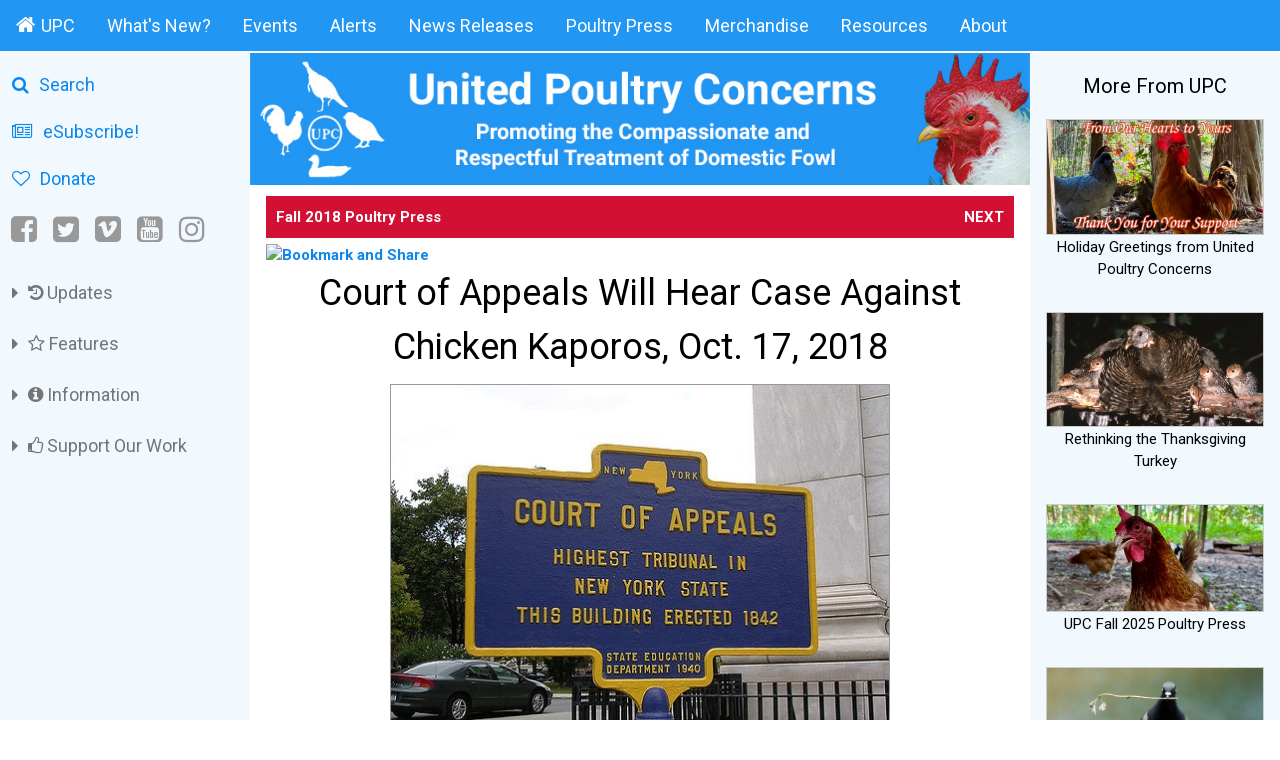

--- FILE ---
content_type: text/html
request_url: https://upc-online.org/pp/fall2018/court_of_appeals_will_hear_case_against_chicken_kaporos.html
body_size: 5747
content:
<!DOCTYPE html>
<html lang="en">
<head>
  <title>Court of Appeals Will Hear Case Against Chicken Kaporos, Oct. 17, 2018 - UPC Fall 2018 Poultry Press</title>
  <meta http-equiv="Content-Type" content="text/html; charset=UTF-8">
  <meta name="viewport" content="width=device-width, initial-scale=1">
  
  <link rel="stylesheet" href="https://fonts.googleapis.com/css?family=Roboto">
  <link rel="stylesheet" href="https://cdnjs.cloudflare.com/ajax/libs/font-awesome/4.7.0/css/font-awesome.min.css">
  <link rel="stylesheet" href="/w3common/w3_v2_89.css"> 
  <link rel="stylesheet" href="/w3common/upcstyle.css">
  <link rel="stylesheet" href="/w3common/upcpp.css">
  <style>
  .page-header-content{display:none}
  </style>
</head>

<body class="w3-content upc-max-width" onLoad="onLoad()">
<!-- header -->
<div id="header"></div>
  
  <!-- side nav menu -->
  <nav class="w3-sidenav w3-collapse w3-theme-l5 upc-sidenav w3-collapse" id="upcsidenav">
  </nav>
  
  <!-- overlay effect when opening sidenav on small screens -->
  <div class="w3-overlay w3-hide-large" onclick="w3_close()" style="cursor:pointer" title="close side menu" id="upcoverlay"></div>
  
  <!-- Main content: shift it to the right by 250 pixels when the sidenav is visible -->
  <div class="upc-main" style="margin-left:250px">
  	<div class="w3-row main-content">
      <div id="content-panel" class="content-panel">
        <div id="pageheader"></div>
      
        <div class="w3-container article-content">
          <div class="pp-article-header-footer">
            <div class="w3-left"><a href="./" class="hf white">Fall 2018 Poultry Press</a></div>
            <div class="w3-right"><a href="/pp/fall2018/drug_wars_consumer_reports_vs_usda.html" class="hf">NEXT</a></div>
          </div>
          <div class="w3-left" style="width:100%">
            <a class="addthis_button" href="http://www.addthis.com/bookmark.php?v=250&amp;pubid=ra-4f7f255d5b40adb1">
              <img src="http://s7.addthis.com/static/btn/v2/lg-share-en.gif" width="125" height="16" alt="Bookmark and Share" style="border:0">
            </a>
          </div>
        
          <!-- BEGIN ARTICLE CONTENTS -->
          <h1 class="w3-text-black w3-center">Court of Appeals Will Hear Case Against Chicken Kaporos, Oct. 17, 2018</h1>
                    
                    
          <div class="w3-center">
            <img src="/pp/fall2018/court_of_appeals.jpg" alt="Court of Appeals" style="border:solid 1px #999;max-width:500px;width:100%;height:auto;">
          </div>
                              
          <p>
              On Wednesday, October 17th, at 2pm, the Alliance to End Chickens as Kaporos
              and twenty New York City residents, all named plaintiffs in the lawsuit
              &#8220;The Alliance to End Chickens as Kaporos, et al. v. New York City
              Police Department, et al.,&#8221; will have their case heard in the Court
              of Appeals, when attorney Nora Constance Marino, Esq., is scheduled to
              orally argue the case in New York State&#8217;s highest court.
          </p>
          <p>
              The case was first brought in 2015, when the Alliance and the city
              residents had had enough of the bloodshed of 50,000+ chickens, taking place
              annually in residential neighborhoods in Brooklyn, in the name of a
              religious ritual. This ritual causes unimaginable animal suffering as well
              as creating major health risks in violation of many laws. In fact, Marino
              set forth fifteen laws that are violated during the ritual, retained an
              expert toxicologist, and has argued that the NYPD and other city agencies
              not only look the other way, but actually aid and abet in this law-breaking
              activity. Marino asked the lower court to compel the city agencies to
              enforce the laws.
          </p>
          <p>
              The lower court dismissed the case, and Marino appealed. The case was then
              heard in the Appellate Division, First Department, where there was a split
              decision among the five justices &#8211; 3 to 2. Having these two
              &#8220;dissenting&#8221; votes meant that the case proceeded to the next
              level, to New York State&#8217;s highest court. The Court of Appeals hears
              fewer than 300 cases per year, out of the millions that are filed annually
              in the state. Just getting there is historic in and of itself.
          </p>
          <p>
              It&#8217;s been a long, hard battle, but we are in the final stretch. City
              agencies should enforce the laws that all citizens must obey. As Marino
              states in her papers, &#8220;Freedom of religion is freedom of belief, not
              freedom to act.&#8221; The health codes, sanitation regulations, and animal
              cruelty statutes must be obeyed and enforced. Nobody is above the law.
          </p>

          <div class="w3-padding-8"></div>


                    
                    

          <div class="pp-article-header-footer">
            <div class="w3-left"><a href="./" class="hf white">Fall 2018 Poultry Press</a></div>
            <div class="w3-right"><a href="/pp/fall2018/drug_wars_consumer_reports_vs_usda.html" class="hf">NEXT</a></div>
          </div>
        </div>
        
        <div id="pagefooter"></div>
      </div> <!-- content-panel END-->
      
      <div id="upcsidebar" class="w3-theme-l5 sidebar-panel"></div> <!-- sidebar panel -->
    </div>
    
    <div id="footer"></div> <!-- footer -->
  </div>
  <script src="/w3common/upcscript.js"></script>
</body>
</html>



--- FILE ---
content_type: text/html
request_url: https://upc-online.org/w3common/upcpageheader.html
body_size: 993
content:
<html>
<body>
    <!-- header section for the page content -->
	<div class="w3-display-container w3-center page-header">
      
      <!-- page header image -->
      <a href="/"><img src="/img/banner_page.jpg" class="page-header-img" alt="United Poultry Concerns"></a>
      <a href="/"><img src="/img/banner_mobile.jpg" class="page-header-img mobile" alt="United Poultry Concerns"></a>
      
      <!-- page header content: share, date,... -->
      <div class="page-header-content">
        <span id="pagedate" class="w3-left page-date"></span>
        
        <!-- AddThis Button BEGIN -->
        <!--
        <span class="w3-right">
          <a class="addthis_button" href="https://www.addthis.com/bookmark.php?v=250&amp;pubid=ra-4f7f255d5b40adb1">
              <img src="https://s7.addthis.com/static/btn/v2/lg-share-en.gif" alt="Bookmark and Share" style="border:0">
          </a>
        </span>
        <!-- AddThis Button END -->
      
      </div>
    </div>
</body>
</html>


--- FILE ---
content_type: text/html
request_url: https://upc-online.org/w3common/upcpagefooter.html
body_size: 520
content:
<html>
<body>
    <!-- img class="page-footer-img" src="/nr/nr-footer.jpg" alt="nr-footer (12K)" -->
    <!-- div class="page-footer-about">
      <span>
        United Poultry Concerns is a nonprofit organization that promotes
        the compassionate and respectful treatment of domestic fowl.
        Don't just switch from beef to chicken. Go Vegan.
        
        <a href="http://www.UPC-online.org" style="text-decoration:none"><b>www.UPC-online.org</b></a>
      </span>
    </div -->
  </div>
</body>
</html>


--- FILE ---
content_type: text/html
request_url: https://upc-online.org/w3common/upcheader.html
body_size: 2361
content:
<html>
<body>
  <div id="upcheader" class="w3-top upc-max-width" style="z-index:9">
    <ul class="w3-navbar w3-theme w3-top w3-left-align w3-large upc-max-width">
      <!-- Header for mobile screens -->
      <li class="w3-opennav w3-left upc-hide-large">
        <a class="w3-hover-white w3-large w3-theme-l1" href="javascript:void(0)" onClick="w3_open()"><i class="fa fa-bars"></i></a>
      </li>
      
      <!-- Google custom search for mobile and small screens -->
      <div id="upc_header_search" class="upc-hide-large upc-header-gs_search" tabindex="0">
		<gcse:searchbox-only linktarget="_self"></gcse:searchbox-only>
      </div>
      <li class="w3-opennav w3-right upc-hide-large gs_search_icon">
        <a class="w3-large w3-theme-l1" href="javascript:void(0)" onClick="upc_header_gcs_toggle()"><i class="fa fa-search"></i></a>
      </li>
      
      <!-- Mobile title -->
      <li class="w3-hide-large w3-hide-medium w3-center"><a class="w3-theme">United Poultry Concerns</a></li>
      
      <!-- Header for medium to large screens -->
      <li class="w3-hide-small"><a href="/" class="w3-hover-white"><i class="fa fa-home" style="font-size:21px;padding-right:5px;"></i>UPC</a></li>
      <li class="w3-hide-small"><a href="/whatsnew/" class="w3-hover-white" style="white-space:nowrap">What's New?</a></li>
      <li class="w3-hide-small"><a href="/events/" class="w3-hover-white">Events</a></li>
      <li class="w3-hide-small"><a href="/alerts/" class="w3-hover-white">Alerts</a></li>
      <li class="upc-hide-medium"><a href="/nr/" class="w3-hover-white" style="white-space:nowrap">News Releases</a></li>
      <li class="upc-hide-medium"><a href="/PoultryPress.html" class="w3-hover-white">Poultry Press</a></li>
      <li class="upc-hide-medium"><a href="/merchandise/" class="w3-hover-white">Merchandise</a></li>
      <li class="upc-hide-medium-large"><a href="/resources.html" class="w3-hover-white">Resources</a></li>
      <li class="w3-hide-small"><a href="/more_about_upc.html" class="w3-hover-white">About</a></li>
    </ul>
  </div>
  
  <!-- Google custom search above the sidenav (large screens only) -->
  <div id="upc_navbar_search" class="w3-theme-l5 upc-navbar-gs_search">
	<script>
	  upc_navbar_gcs_render();
    </script>
	<gcse:searchbox-only linktarget="_self"></gcse:searchbox-only>
  </div>
</body>
</html>



--- FILE ---
content_type: text/html
request_url: https://upc-online.org/w3common/upcmenu.html
body_size: 13296
content:
<html>
<body>
  <div id="upcmenu" style="padding-bottom:64px">
    <!-- Close collapseable sidenav -->
    <div class="upc-hide-large">
      <a href="javascript:void(0)" onClick="w3_close()" class="w3-right w3-xlarge w3-padding-large w3-hover-black" title="close menu">
        <i class="fa fa-remove w3-large w3-text-grey" aria-hidden="true"></i>
      </a>
    </div>
    
    <div class="w3-padding-8 w3-large w3-text-grey">
      <!-- eSubscribe and social -->
      <a class="menu-special menu-search" href="javascript:void(0)" onClick="upc_navbar_gcs_show()">
        <i class="fa fa-search" aria-hidden="true" style="padding-right: 10px"></i>Search</a>
      <a href="/email/" class="menu-special"><i class="fa fa-newspaper-o" aria-hidden="true" style="padding-right: 10px"></i>eSubscribe!</a>
      <a href="/donate/" class="menu-special"><i class="fa fa-heart-o" aria-hidden="true" style="padding-right: 10px"></i>Donate</a>
      	
      <div class="upc-social-navbar">
        <div class="w3-padding-small">
          <a href="https://www.facebook.com/UnitedPoultryConcerns" aria-label="Facebook" class="w3-hover-text-indigo w3-show-inline-block" style="padding-left:3px;"><i class="fa fa-facebook-square"  aria-hidden="true"></i></a>
          <a href="https://www.twitter.com/upcnews" aria-label="Twitter" class="w3-hover-text-light-blue w3-show-inline-block"><i class="fa fa-twitter-square" aria-hidden="true"></i></a>
          <a href="https://www.vimeo.com/upc" aria-label="Vimeo" class="w3-hover-text-black w3-show-inline-block"><i class="fa fa-vimeo-square" aria-hidden="true"></i></a>
          <a href="https://www.youtube.com/unitedpoultryconcerns" aria-label="YouTube" class="w3-hover-text-red w3-show-inline-block"><i class="fa fa-youtube-square" aria-hidden="true"></i></a>
          <a href="https://www.instagram.com/UnitedPoultryConcerns" aria-label="Instagram" class="w3-hover-text-deep-orange w3-show-inline-block" ><i class="fa fa-instagram"  aria-hidden="true"></i></a>
        </div>
      </div>

      <!-- Updates -->
      <div class="w3-accordion">
        <a onClick="subMenu_open(this,'updatesSubMenuL1')" href="javascript:void(0)">
          <i class="menu-open-close-icon fa fa-caret-right" aria-hidden="true"></i>
          <i class="fa fa-history" aria-hidden="true"></i>
          <span>Updates</span>
        </a>
  
        <div id="updatesSubMenuL1" class="w3-accordion-content w3-medium upc-submenul1">
          <a href="/whatsnew" class="w3-padding-small">What's New?</a>
          <a href="/events" class="w3-padding-small">Upcoming Events</a>
          <a href="/alerts" class="w3-padding-small">Action Alerts</a>
          <a href="/nr" class="w3-padding-small">News Releases</a>
        </div>
      </div>
    
      <!-- Features -->
      <div class="w3-accordion">
        <a onClick="subMenu_open(this,'featuresSubMenuL1')" href="javascript:void(0)">
          <i class="menu-open-close-icon fa fa-caret-right" aria-hidden="true"></i>
          <i class="fa fa-star-o" aria-hidden="true"></i>
          <span>Features</span>
        </a>
  
        <div id="featuresSubMenuL1" class="w3-accordion-content w3-medium" style="padding:0px 16px 0px 24px;">
          <a href="/pp/" class="w3-padding-small" style="margin-left:16px">Poultry Press</a>
           
           <!-- Merchandise -->
          <a href="/merchandise/" id="merchandiseSubMenu_el" onClick="subMenu_open(this,'merchandiseSubMenu')" class="w3-padding-small">
            <i class="menu-open-close-icon fa fa-caret-right" aria-hidden="true"></i>
            <span>Merchandise</span>
          </a>
          <div id="merchandiseSubMenu" class="w3-accordion-content w3-padding-small w3-medium upc-submenul2">
            <a href="govegan.html" class="w3-padding-small">Go Vegan Booklet</a>
            <a href="book.html" class="w3-padding-small">Books</A>
            <a href="humane_child.html" class="w3-padding-small">For Children</a>
            <a href="handout.html" class="w3-padding-small">Factsheets &amp; Brochures</A> 
            <a href="poster.html" class="w3-padding-small">Posters</A>
            <a href="video.html" class="w3-padding-small">Videos</A>
            <a href="clothing.html" class="w3-padding-small">T-Shirts</A>
            <a href="button.html" class="w3-padding-small">Stickers &amp; Buttons</A>
            <a href="postcard.html" class="w3-padding-small">Postcards</A>
            <a href="music.html" class="w3-padding-small">Music</a>
            <!-- a href="battery_cage_display.html" class="w3-padding-small">Battery Cage Displays</a -->
            <!--a href="http://www.zazzle.com/unitedpoultryconcern" class="w3-padding-small" target="new">UPC Store on Zazzle</a-->
          </div>
          
          <a href="/thinking" class="w3-padding-small" style="margin-left:16px">Thinking Like A Chicken</a>
          <a HREF="/stories" class="w3-padding-small" style="margin-left:16px">Stories &amp; Poems</a>
          <a href="/forums" class="w3-padding-small" style="margin-left:16px">UPC Forums</a>
          <a href="/bookreviews" class="w3-padding-small" style="margin-left:16px">Book Reviews</a>
          <a href="/books" class="w3-padding-small" style="margin-left:16px">Books In PDF Format</a>
          <a href="/activism" class="w3-padding-small" style="margin-left:16px">Effective Activism</a>
          <a href="/videos" class="w3-padding-small" style="margin-left:16px">Podcasts &amp; Videos</a>
          <a href="/links.html" class="w3-padding-small" style="margin-left:16px">Links</a>
        </div>
      </div>
      
      <!-- Information -->
      <div class="w3-accordion">
        <a onClick="subMenu_open(this,'informationSubMenuL1')" href="javascript:void(0)">
          <i class="menu-open-close-icon fa fa-caret-right" aria-hidden="true"></i>
          <i class="fa fa-info-circle" aria-hidden="true"></i>
          <span>Information</span>
        </a>
  
        <div id="informationSubMenuL1" class="w3-accordion-content w3-medium" style="padding:0px 16px 0px 24px;">

          <!-- Animal Sanctuaries -->
          <a href="/sanctuaries" class="w3-padding-small" style="margin-left:16px">Animal Sanctuaries</a>

          <!-- Chickens -->
          <a id="chickensSubMenu_el" onClick="subMenu_open(this,'chickensSubMenu')" href="javascript:void(0)" class="w3-padding-small">
            <i class="menu-open-close-icon fa fa-caret-right" aria-hidden="true"></i>
            <span>Chickens</span>
          </a>
          <div id="chickensSubMenu" class="w3-accordion-content w3-padding-small w3-medium upc-submenul2">
            <a href="/backyard" class="w3-padding-small">Backyard Chicken-Keeping</a>
            <a href="/battery_hens" class="w3-padding-small">&quot;Battery&quot; Hens</a>
            <a href="/broiler" class="w3-padding-small">&quot;Broiler&quot; Chickens</a>
            <a href="/chickens" class="w3-padding-small">Chicken Care</a>
            <a href="/kaparos" class="w3-padding-small">Kaparos</a>
            <a href="/respect" class="w3-padding-small">Intl. Respect for Chickens Day</a>
            <a href="/cockfighting" class="w3-padding-small">Cockfighting</a>
          </div>
          
          <!-- Turkeys -->
          <a href="/turkeys" class="w3-padding-small" style="margin-left:16px">Turkeys</a>
          
          <!-- Other Birds -->
          <a id="otherBirdsSubMenu_el" onClick="subMenu_open(this,'otherBirdsSubMenu')" href="javascript:void(0)" class="w3-padding-small">
            <i class="menu-open-close-icon fa fa-caret-right" aria-hidden="true"></i>
            <span>Other Birds</span>
          </a>
          <div id="otherBirdsSubMenu" class="w3-accordion-content w3-padding-small w3-medium upc-submenul2">
            <a href="/ducks" class="w3-padding-small">Ducks &amp; Geese</a>
            <a href="/quails" class="w3-padding-small">Quails</a>
            <a href="/ostriches" class="w3-padding-small">Emus &amp; Ostriches</a>
            <a href="/pigeons" class="w3-padding-small">Pigeons</a>
            <a href="/pheasants" class="w3-padding-small">Pheasants</a>
            <a href="/swans" class="w3-padding-small">Swans</a>
          </div>
          
          <!-- Diet -->
          <a id="dietSubMenu_el" onClick="subMenu_open(this,'dietSubMenu')" href="javascript:void(0)" class="w3-padding-small">
            <i class="menu-open-close-icon fa fa-caret-right" aria-hidden="true"></i>
            <span>Diet</span>
          </a>
          <div id="dietSubMenu" class="w3-accordion-content w3-padding-small w3-medium upc-submenul2">
            <a href="/diet" class="w3-padding-small">Ethics of Diet</a>
            <a href="/health" class="w3-padding-small">Health &amp; Nutrition</a>
            <a href="/recipes" class="w3-padding-small">Recipes</a>
          </div>
          
          <!-- Environment -->
          <a href="/environment" class="w3-padding-small" style="margin-left:16px">Environment</a>
          
          <!-- Entertainment -->
          <a href="/entertainment" class="w3-padding-small" style="margin-left:16px">Entertainment</a>
          
          <!-- Education -->
          <a id="educationSubMenu_el" onClick="subMenu_open(this,'educationSubMenu')" href="javascript:void(0)" class="w3-padding-small">
            <i class="menu-open-close-icon fa fa-caret-right" aria-hidden="true"></i>
            <span>Education</span>
          </a>
          <div id="educationSubMenu" class="w3-accordion-content w3-padding-small w3-medium upc-submenul2">
            <a href="/classroom" class="w3-padding-small">Classroom Cruelty</a>
            <a href="/humane_education.html" class="w3-padding-small">Humane Education</a>
            <a href="/hatching" class="w3-padding-small">School Hatching Projects</a>
          </div>
          
          <!-- Experimentation -->
          <a href="/experimentation" class="w3-padding-small" style="margin-left:16px">Experimental Research</a>
          
          <!-- Industry -->
          <a id="industrySubMenu_el" onClick="subMenu_open(this,'industrySubMenu')" href="javascript:void(0)" class="w3-padding-small">
            <i class="menu-open-close-icon fa fa-caret-right" aria-hidden="true"></i>
            <span>Industry</span>
          </a>
          <div id="industrySubMenu" class="w3-accordion-content w3-padding-small w3-medium upc-submenul2">
            <a href="/avma" class="w3-padding-small">AVMA</a>
            <a href="/debeaking" class="w3-padding-small">Debeaking</a>
            <a href="/molting" class="w3-padding-small">Forced Molting</a>
            <a href="/freerange" class="w3-padding-small">Free Range</a>
            <a href="/industry" class="w3-padding-small">Poultry &amp; Egg Industry</a>
            <a href="/workers" class="w3-padding-small">Poultry Workers</a>
            <a href="/poultry_diseases" class="w3-padding-small">Poultry Diseases</a>
            <a href="/slaughter" class="w3-padding-small">Slaughter</a>
            <a href="/organic" class="w3-padding-small">Organic Standards</a>
            <a href="/livemarkets" class="w3-padding-small">Live Markets &amp; Auctions</a>
            <a href="/transport" class="w3-padding-small">Transport</a>
            <a href="/welfare" class="w3-padding-small">Welfare Problems &amp; Rec.</a>
          </div>
        </div>
      </div>
      
      <!-- Support Our Work -->
      <div class="w3-accordion">
        <a onClick="subMenu_open(this,'supportSubMenuL1')" href="javascript:void(0)">
          <i class="menu-open-close-icon fa fa-caret-right"></i>
          <i class="fa fa-thumbs-o-up" aria-hidden="true"></i>
          <span>Support Our Work</span>
        </a>
  
        <div id="supportSubMenuL1" class="w3-accordion-content w3-medium upc-submenul1">
          <a href="/more_about_upc.html" class="w3-padding-small">About UPC</a>
          <a href="/join_upc.html" class="w3-padding-small">Join Us!</a>
          <a href="/sponsor/" class="w3-padding-small">Sponsor a Bird!</a>
          <a href="/donate/" class="w3-padding-small">Donate</a>
          <a href="/legacy_of_compassion.html" class="w3-padding-small">Legacy of Compassion</a>
          <a href="http://www.upc-online.org/email/" class="w3-padding-small">eSubscribe!</a>  
          <div class="upc-support-navbar">
            <a href="http://www.v-dac.com/org/?id=521705678" target="new"><img src="/pics/vdac.gif" border="0" width="125" height="91" alt="vdac (2K)" style="margin-left:25px"></a>
            <a href="https://www.iGive.com/UPC"><img src="/pics/swingbags120.gif" alt="igive.com" width="120" height="60" border="0" style="margin-left:25px"></a>
            <!--div id="amznCharityBanner">
              <div><a href="http://smile.amazon.com/ch/52-1705678">
                <img src='https://d1ev1rt26nhnwq.cloudfront.net/ccmtblv2.png' id="banner" style="border-style: none;" width="175" height="146" alt="AmazonSmile" ></a></div>
                <span style="position: relative;top:-102px;left:50px;font-size:15px">United Poultry</span><br>
                <span style="position: relative;top:-110px;left:65px;font-size:15px">Concerns</span>
              </div-->
          </div>
        </div>
      </div>
    </div>
  </div>
</body>
</html>


--- FILE ---
content_type: text/html
request_url: https://upc-online.org/w3common/upcside.html
body_size: 6766
content:
<html>
<body><head>  <style>p { font-size: 15px; } </style></head>
  <div id="upcside" class="w3-container">
    <h4 class="w3-padding-8 w3-center sidebar-title">More From UPC</h4>
    <div class="sidebar-container">

      <p class="w3-center sidebar-item1">
        <a href="/holiday/25/">
          <img src="https://upc-online.org/holiday/25/holiday_greeting_benedict_fb.jpg" alt=" Holiday Greeting Benedict"  style="width:100%;height:auto;border: solid 1px #ccc ;" class="w3-hover-opacity"><br>
          <span>Holiday Greetings from United Poultry Concerns</span>
        </a>
      </p>  
                        
      <p class="w3-center sidebar-item2">
        <a href="https://www.upc-online.org/turkeys/251117_rethinking_the_thanksgiving_turkey.html">
          <img src="https://upc-online.org/pics/hi-res/turkeys/turkeytree_fb.jpg" alt=" A mother turkey sheltering her poults, courtesy of United Poultry Concerns"  style="width:100%;height:auto;border: solid 1px #ccc ;" class="w3-hover-opacity"><br>
          <span>Rethinking the Thanksgiving Turkey</span>
        </a>
      </p>  
      
      <p class="w3-center sidebar-item3">
        <a href="/pp/fall2025/">
          <img src="/pp/fall2025/chickens_love_woodsy_places_fb.jpg" alt="UPC Fall 2025 Poultry Press"  style="width:100%;height:auto;border: solid 1px #ccc ;" class="w3-hover-opacity"><br>
          <span>UPC Fall 2025 Poultry Press</span>
        </a>
      </p>  
      
      <p class="w3-center sidebar-item4">
        <a href="https://www.upc-online.org/pigeons/250812_pennsylvania_bill_to_ban_live_pigeon_shoots.html">
          <img src="https://www.upc-online.org/pigeons/pigeon_fb.jpg" alt="Pigeon holding a twig in it's beak"  style="width:100%;height:auto;border: solid 1px #ccc ;" class="w3-hover-opacity"><br>
          <span>Pennsylvania Bill to Ban Live Pigeon Shoots</span>
        </a>
      </p>  

      <p class="w3-center sidebar-item5">
        <a href="/respect/250708_how_can_we_promote_respect_for_chickens.html">
          <img src="https://upc-online.org/podcasts/img/karen_podcast_logo_fb.jpg" alt="Karen Davis with Rainbow the chicken" 
          style="width:100%;height:auto;border: solid 1px #ccc ;" class="w3-hover-opacity"><br>
          <span>How Can We Promote Respect For Chickens?</span>
        </a>      
      </p>
      

      <div class="sidebar-hide-medium">
      <p class="w3-center sidebar-item6">
        <a href="/alerts/250327_discover_a_new_easter_tradition_without_hens_eggs.html">
          <img src="https://upc-online.org/pp/spring2012/cookie_sheet.jpg" alt="Vegan Easter Sugar Cookies" 
          style="width:100%;height:auto;border: solid 1px #ccc ;" class="w3-hover-opacity"><br>
          <span>Discover a New Easter Tradition Without Hen’s Eggs</span>
        </a>
      </p>      


      <p class="w3-center sidebar-item7">
        <a href="/ducks/240827_urge_marriott_to_discontinue_feather_and_down_products.html">
          <img src="https://upc-online.org/ducks/img/sad_goose_after_being_plucked.jpg" alt="Sad goose after being plucked." 
          style="width:100%;height:auto;border: solid 1px #ccc ;" class="w3-hover-opacity"><br>
          <span>Urge Marriott to Discontinue Feather &amp; Down Products</span>
        </a>
      </p>      
        
      <p class="w3-center sidebar-item8">
        <a href="/thinking/240119_chickens_talk-are_you_listening.html">
          <img src="/education/img/chicken_talk.jpg" alt="Chicken Talk" 
						style="width:100%;height:auto;" class="w3-hover-opacity"><br>
          <span>Chickens Talk. Are You Listening?</span>
        </a>
      </p>
      <p class="w3-center sidebar-item9">
        <a href="/alerts/250204_bird_flu-a_crisis_with_no_end_in_sight.html">
          <img src="/avma/img/ventilation_shutdown_plus_fb.jpg" alt="Ventilation Shutdown Plus" 
						style="width:100%;height:auto;" class="w3-hover-opacity"><br>
          <span>Bird Flu: A Crisis with No End in Sight</span>
        </a>
      </p>
              
      <p class="w3-center sidebar-item10">
        <a href="/alerts/231104_karen_davis_president_and_founder_of_upc_has_passed_away.html">
          <img src="/pp/winter2023/karen_davis_and_rainbow.jpg" alt="Karen smiling and holding Rainbow" 
						style="width:100%;height:auto;" class="w3-hover-opacity"><br>
          <span>Karen Davis, President and Founder of UPC, Has Passed Away</span>
        </a>
      </p>        
        
      <p class="w3-center sidebar-item11">
        <a href="/alerts/230705_whats_wrong_with_humanely_raised_poultry_and_eggs.html">
          <img src="/alerts/img/hens_in_cages-laprogressive.jpg" alt="hens peering out between the bars of cages" 
						style="width:100%;height:auto;" class="w3-hover-opacity"><br>
          <span>What's Wrong with ‘Humanely Raised’ Poultry and Eggs?</span>
        </a>
      </p>


      <p class="w3-center sidebar-item12">
        <a href="/videos/230711_what_does_animal_liberation_really_mean-now_posted.html">
          <img src="/video/img/kerulos_spring_2023_fb.jpg" alt="Photo of Karen Davis remote interview" 
						style="width:100%;height:auto;" class="w3-hover-opacity"><br>
          <span>“What Does Animal LIBERATION <em>Really</em>&nbsp;Mean?” Now&nbsp;Posted!</span>
        </a>
      </p>      

			<p class="w3-center sidebar-item13">
				<a href="/bookreviews/190730_for_the_birds_can_only_be_described_with_superlatives.html">
					<img src="/pp/spring2019/for_the_birds.jpg" alt="For the Birds book cover"  style="width:100%;height:auto;" class="w3-hover-opacity"><br>
					<span>FOR THE BIRDS<br> &#8220;Can Only Be Described with&nbsp;Superlatives&#8221; <br>&#8211; Animal Culture Magazine</span>
					</a>
			</p>

        <p class="w3-center sidebar-item14">
          <a href="http://www.EndChickensAsKaporos.com/">
            <span>Alliance to End<br>
            Chickens As Kaparos</span><br>
            <img src="/kaporos/EndChickensAsKaporos-xs.jpg" alt="Alliance to End Chickens As Kaporos" class="w3-hover-opacity" style="width:218px;height:225px"><br>
            <span style="font-size:16px;">EndChickensAsKaporos.com</span>
          </a>
        </p>

        
        <p class="w3-center sidebar-item15">
          <a href="/govegan.pdf">
            <img src="/merchandise/govegcover.jpg" alt="UPC Go Vegan Starter Kit" class="w3-hover-opacity" style="width:90%;max-height:290px;"><br>
            <span>Vegan Starter Kit<br>
            Great Recipes &amp; More<br>
            </span>
          </a>
          <a href="/merchandise/govegan.html"><b>Order Printed Copies!</b><br>
              <!-- >Now Available in Spanish!</em -->
          </a>
        </p>
      </div>

    </div>
  </div>
</body>
</html>


--- FILE ---
content_type: text/html
request_url: https://upc-online.org/w3common/upcfooter.html
body_size: 2692
content:
<html>
<body>
  <footer id="upcfooter" class="w3-padding-16 w3-theme-l5 w3-small" style="border-top: 2px solid white">
    <div class="w3-row-padding">
      
      <!-- United Poultry Concerns info section -->
      <div class="w3-center w3-col m6 l5">
        <h4 style="margin:0px;">United Poultry Concerns</h4>
        <a href="/" class="w3-text-grey" style="font-size:16px;">www.upc-online.org</a>
        
        <div class="footer-contact" style="font-size:14px">
          <p style="margin:0px 0px 15px 0px;font-size:12px;">
            PO Box 150</br>
            Machipongo, VA 23405 USA <br>
          </p>
            <a href="mailto:info@upc-online.org" class="w3-text-grey"><i class="fa fa-envelope" aria-hidden="true"></i> info@upc-online.org</a><br>
            <i class="fa fa-phone" aria-hidden="true"></i> 757-678-7875 <br>
        </div>
        <p>UPC is a nonprofit 501(c)(3) organization.<br>Federal ID: 52-1705678</p>
      </div>

      <!-- Navigation menu section -->
      <div class="w3-center w3-text-grey w3-col m6 l5">
        <div class="upc-social-footer">
          <a href="https://www.facebook.com/UnitedPoultryConcerns" aria-label="Facebook"><i class="fa fa-facebook-square w3-hover-text-indigo" aria-hidden="true"></i></a>
          <a href="https://www.twitter.com/upcnews" aria-label="Twitter"><i class="fa fa-twitter-square w3-hover-text-light-blue" aria-hidden="true"></i></a>
          <a href="https://www.vimeo.com/upc" aria-label="Vimeo"><i class="fa fa-vimeo-square w3-hover-text-black" aria-hidden="true"></i></a>
          <a href="https://www.youtube.com/unitedpoultryconcerns" aria-label="YouTube"><i class="fa fa-youtube-square w3-hover-text-red" aria-hidden="true"></i></a>
          <a href="https://www.instagram.com/UnitedPoultryConcerns" aria-label="Instagram"><i class="fa fa-instagram w3-hover-text-deep-orange" aria-hidden="true"></i></a>
        </div>
        <div style="font-size:16px">
          <div class="w3-justify" style="display:inline-block;padding:0px 16px;">
            <p><a href="/more_about_upc.html">About UPC</a></p>
            <p><a href="/events/">Upcoming Events</a></p>
            <p><a href="/nr/">News Releases</a></p>
            <p><a href="/merchandise/">Merchandise</a></p>
          </div>
          <div class="w3-justify" style="display:inline-block;padding:0px 16px;">
            <p><a href="/whatsnew/">What's New?</a></p>
            <p><a href="/alerts/">Action Alerts</a></p>
            <p><a href="/PoultryPress.html">Poultry Press</a></p>
          	<p><a href="/join_upc.html">Join Us!</a></p>
          </div>
        </div>
      </div>
      
    </div>
  </footer>
</body>
</html>


--- FILE ---
content_type: text/css
request_url: https://upc-online.org/w3common/upcstyle.css
body_size: 13130
content:
@charset "UTF-8";
/* CSS Document */

@import url(https://fonts.googleapis.com/css?family=Roboto:400,400italic,500,500italic,700,700italic,900,900italic,300italic,300,100italic,100);

/* w3-theme */
.w3-theme-l5 {color:#000 !important; background-color:#f2f9fe !important}
.w3-theme-l4 {color:#000 !important; background-color:#d2eafd !important}
.w3-theme-l3 {color:#000 !important; background-color:#a6d4fa !important}
.w3-theme-l2 {color:#000 !important; background-color:#79bff8 !important}
.w3-theme-l1 {color:#fff !important; background-color:#4daaf6 !important}
.w3-theme-d1 {color:#fff !important; background-color:#0c87eb !important}
.w3-theme-d2 {color:#fff !important; background-color:#0b78d1 !important}
.w3-theme-d3 {color:#fff !important; background-color:#0a69b7 !important}
.w3-theme-d4 {color:#fff !important; background-color:#085a9d !important}
.w3-theme-d5 {color:#fff !important; background-color:#074b83 !important}

.w3-theme-light {color:#000 !important; background-color:#f2f9fe !important}
.w3-theme-dark {color:#fff !important; background-color:#074b83 !important}
.w3-theme-action {color:#fff !important; background-color:#074b83 !important}

.w3-theme {color:#fff !important; background-color:#2196f3 !important}
.w3-text-theme {color:#2196f3 !important}
.w3-border-theme {border-color:#2196f3 !important}

.w3-hover-theme:hover {color:#fff !important; background-color:#2196f3 !important}
.w3-hover-text-theme:hover {color:#2196f3 !important}
.w3-hover-border-theme:hover {border-color:#2196f3 !important}

/* w3.css override */
html,body,h1,h2,h3,h4,h5,h6 {font-family: "Roboto", sans-serif}
hr {
	border-top: 1px solid grey
}

/* from main.css */
.caption { font-size: smaller; font-weight: bold;}
.date { font-size: 12px; color:#666; font-style:italic }
.photo, .credit {font-size: 10px;}

/* from redwhite.css */
.imgr{ 
	border:1px solid #000000;
	-webkit-border-radius: 20px;
	-moz-border-radius: 20px;
	border-radius: 20px;
}
.w3-sidenav a,.w3-sidenav h4 {padding: 12px;}
.w3-navbar li a {
	padding-top: 12px;
	padding-bottom: 12px;
}

/* print content section only - no header, sidenav, sidebar or footer */
@media print {
  body * {
	visibility: hidden;
  }
  
  #content-panel * {
	visibility: visible;
  }
  
  #content-panel {
    position: absolute;
    left: 0;
    top: 0;
  }
}

/* --- Google custom search --- */
.cse input.gsc-input, input.gsc-input {
	background-image:none !important;
}

input.gsc-search-button.gsc-search-button-v2 {
	margin-top: 4px;
	width: auto;
	height: auto;
	border: none;
	border-radius: 5px;
	background-color: #4daaf6; /* w3-theme-l5 color */
	padding: 6px 20px;
}

div.gsc-input-box {
	height: 30px;
	border-radius: 5px;
}

.upc-header-gs_search div.gsc-input-box {
	height: 36px;
}

.upc-header-gs_search input.gsc-input {
	font-size: 18px;
}

a.gsst_a {
	padding-top: 7px;
}

div.gsc-results-wrapper-overlay {
	padding: 15px;
	width: 70%;
	left: 15%;
}

div.gsc-results-close-btn {
	top: 10px;
}

.upc-navbar-gs_search {
	z-index: 4;
	width: 250px;
	position: fixed;
	top: 51px;
	padding: 18px 10px 5px 10px;
}

.upc-header-gs_search {
	display: none;
	margin-top: 0px;
    width: 40%;
    position: absolute;
    top: 0px;
    right: 45px;
    z-index: 1001;
    padding: 7px 10px 4px 8px;
    background-color: #4daaf6;
    border-radius: 0px;
    border-bottom-left-radius: 5px;
    border-top-left-radius: 5px;
}

.resources_search {
	display: inline-block;
	max-width: 400px;
	width: 100%;
	margin-bottom: 5px;
}
/* --- Google custom search END --- */

.upc-max-width {
	max-width: 1400px;
}

.upc-main {
	transition: margin-left .4s;
}

.upc-sidenav {
	z-index: 3;
	width: 250px;
	margin-top: 51px;
}

.upc-social-navbar {
	padding-bottom: 8px;
}

.upc-social-navbar a,
.upc-social-footer a {
	padding: 3px 6px;
	font-size: 30px;
	color: #999;
}

/* Support menu */
.upc-support-navbar {
	margin: 5px 0px;
}

.upc-float-right {
	float: right;
	display: inline-block;
}

.upc-float-left {
	float: left;
	display: inline-block;
}

.upc-list {
	color: #555;
	padding-left: 30px;
}

.upc-links-list {
	color: #555;
	padding-left:15px;
}

.upc-list li {
	padding: 6px 0px;
}

.upc-list.show10 li:nth-child(n+10),
.upc-list.show15 li:nth-child(n+15),
.upc-list.show20 li:nth-child(n+20),
.upc-list.show25 li:nth-child(n+25),
.upc-list.show26 li:nth-child(n+26),
.upc-list.show27 li:nth-child(n+27),
.upc-list.show28 li:nth-child(n+28),
.upc-list.show29 li:nth-child(n+29),
.upc-list.show30 li:nth-child(n+30),
.upc-list.show31 li:nth-child(n+31),
.upc-list.show32 li:nth-child(n+32),
.upc-list.show33 li:nth-child(n+33),
.upc-list.show34 li:nth-child(n+34),
.upc-list.show35 li:nth-child(n+35),
.upc-list.show36 li:nth-child(n+36),
.upc-list.show37 li:nth-child(n+37),
.upc-list.show38 li:nth-child(n+38),
.upc-list.show39 li:nth-child(n+39),
.upc-list.show40 li:nth-child(n+40) {
    display:none;
}

.upc-list.show-more {
	font-weight: bold;
	padding: 25px 0px;
	text-align: center;
    cursor: pointer;
}

.bounce {
  -moz-animation: bounce 6s infinite;
  -webkit-animation: bounce 6s infinite;
  animation: bounce 6s infinite;
}

@keyframes bounce {
  0%, 20%, 50%, 80%, 100% {
    transform: translateY(0);
  }
  40% {
    transform: translateY(-30px);
  }
  60% {
    transform: translateY(-15px);
  }
}

.list-subheading {
	padding-left: 15px;
	margin-bottom: 5px;
	font-weight: bold;
}

.list-subyear {
	padding-left: 15px;
	margin-bottom: 5px;
	font-weight: normal;
}

.section-tile {
	display: inline-block;
	font-size: 1.15em;
	border-radius: 5px;
	background-color: #f2f9fe;
	border: 1px solid #eee;
	line-height: 1.5em;
	margin: 0px 12px 8px 0px;
	padding: 8px 16px;
	text-align: center;
	color: #757575!important;
}

.section-tile:hover {
	background-color: #ddd; 
}

.section-anchor:before { 
	display: block; 
	content: " "; 
	height: 70px;      /* Give height of your fixed element */
	margin-top: -70px; /* Give negative margin of your fixed element */  	
	visibility: hidden; 
}

.w3-sidenav a.menu-special {
	padding-bottom: 8px;
}

.upc-submenul1 {
	padding: 0px 16px 0px 40px;
}

.upc-submenul2 {
	margin-left: 20px;
}

.menu-open-close-icon {
	width: 12px !important;
}

.menu-special {
	color: #0c87eb;
	padding-bottom: 8px;
}
  
.menu-search {
	opacity: 0;
}

.upc-social-navbar a:hover,
.upc-support-navbar a:hover,
a.menu-special:hover {
	background-color: transparent;
}

.page-header-content {
	margin: 0px 15px;
}

.page-header-img {
	width: 100%;
	margin-bottom:5px;
}

.page-header-img.mobile {
	display: none;
}

.page-footer-img {
	width: 100%;
}

.page-footer-about {
    text-align: center;
	padding: 10px;
	color: white;
	background-color: #4daaf6;
}

.page-date {
	font-size: 15px;
	font-weight: bold;
	margin-top: 3px;
}

.main-content {
	display: flex;
	display: -webkit-flex;
	align-items: stretch;
	padding-top: 53px;
	padding-bottom: 0px;
}

.content-panel {
	flex-grow:1;
}

a {
	word-wrap: break-word;
}

.article-content a.hf:link {color: #ffffff; text-decoration: none;}
.article-content a.hf:visited {color: #ffffff; text-decoration: none;}
.article-content a.hf:hover {color: #333399; text-decoration: none;}
.article-content a.hf:active {color: #ffffff; text-decoration: none;}
	
.article-content a:link {color: #0c87eb; text-decoration: none; font-weight: bold;}
.article-content a:visited {color: #0c87eb; text-decoration: none; font-weight: bold;}
.article-content a:hover {color: #333399; text-decoration: none; font-weight: bold;}
.article-content a:active {color: #0c87eb; text-decoration: none; font-weight: bold;}

.list-content a:link {color: #0c87eb; text-decoration: none; font-weight: normal;}
.list-content a:visited {color: #0c87eb; text-decoration: none; font-weight: normal;}
.list-content a:hover {color: #0c87eb; text-decoration: none; font-weight: normal;}
.list-content a:active {color: #0c87eb; text-decoration: none; font-weight: normal;}

.vid-container {
    position: relative;
    padding-bottom: 100%;
    padding-top: 35px; height: 0; overflow: hidden;
}

.vid-container iframe,
.vid-container object,
.vid-container embed {
    position: absolute;
    top: 0;
    left: 0;
    width: 100%;
    height: 100%;
}

.sidebar-panel {
	max-width: 250px;
	min-width: 250px;
}

footer a,
.sidebar-panel a {
	text-decoration: none;
}

p[class^="sidebar-item"],
p[class*=" sidebar-item"] {
    margin: 0px;
	padding: 0px 0px 32px 0px;
}
p[class^="sidebar-item"] img,
p[class*=" sidebar-item"] img {
	width: 100%;
}

.sidebar-item5, .sidebar-item6, .sidebar-item7, .sidebar-item8, .sidebar-item9 {
	display: none;
}

.page-navbar {
	display:flex;
	display: -webkit-flex;
	flex-wrap: wrap;
}

.article-content .page-navbar a:link {
	font-weight: normal;
}

.page-navbar li {
	color:#0c87eb; /* w3-theme */
}

.header-photo-credit {
	font-size: 11px;
	color: #cfdfff;
	padding: 5px 5px 0px 5px;
	white-space: nowrap;
	text-overflow: ellipsis;
	overflow: hidden;
    width: 100%;
	display: inline-block;
}

.home-mobile-header,
.home-header-banner {
	width: 100%;
	padding-top: 51px;
}

.home-mobile-header {
	display: none;
}

.upc-home .main-content {
	padding-top: 4px;
}

.upc-home a {
	text-decoration: none;
}

.upc-home .sidebar-title,
.upc-home .sidebar-item1 {
	display: none;
}

.home-content-grid {
	padding: 0px;
}
`
.home-content-grid p {
	margin: 8px 0px;
}

.home-content-item-l1,
.home-content-item-l2 {
	display: inline-block;
	background-color: #f1f2f3;
	padding-bottom: 15px;
	border-bottom-left-radius: 5px;
	border-bottom-right-radius: 5px;
	width: 100%;
}

.home-content-item-l1 img,
.home-content-item-l2 img {
	width: 100%;
	margin-bottom: 10px;
	text-align: center;
	max-width: 450px;
}

.home-content-item-l1 img {
	max-height: 375px;
}

.home-content-item-l2 img {
	max-height: 300px;
}

@media screen and (max-width: 1150px) {
  .main-content {
	  flex-direction: column;
  }
  
  .sidebar-panel {
	  max-width: none;
	  width: 100%;
  }
  
  p[class^="sidebar-item"],
  p[class*=" sidebar-item"] {
	  padding: 0px 5px 32px 5px;
  }
  
  .sidebar-item1,
  .sidebar-item2,
  .sidebar-item3,
  .sidebar-item4 {
	  display: inline-block;
	  padding: 0px 10px 20px 10px;
	  vertical-align: top;
	  width: 32.9%;
  }
  
  .sidebar-item1 img,
  .sidebar-item2 img,
  .sidebar-item3 img,
  .sidebar-item4 img {
	  height: 180px;
	  max-width: 450px;
  }
  
  .sidebar-item4 {
	  display: none;
  }
  
  .sidebar-hide-medium {
	  display: none!important;
  }
  
  .upc-home .sidebar-title {
	  display: block;
  }
  
  .upc-home .sidebar-item4 {
	  display: inline-block;
  }
  
  .home-content-grid {
	  padding: 0px 15px;
  }
}

@media screen and (max-width: 1000px) {
  .home-content-grid {
	  padding: 0px;
  }
}

@media screen and (max-width:1009px) {
  .upc-hide-medium-large {
	  display:none!important;
  }
}

@media screen and (min-width:901px) {
  .upc-sidenav.w3-collapse{
	  display: block!important;
  }
  
  .upc-hide-large {
	  display: none!important;
  }
}

@media (max-width:900px) and (min-width:601px) {
}

@media screen and (max-width:900px) {
  div.gsc-results-wrapper-overlay {
	  width: 75%;
	  height: 85%;
	  left: 12%;
  }
  
  .upc-hide-medium {
	  display:none!important;
  }
  
  .upc-navbar-gs_search,
  input.gsc-search-button.gsc-search-button-v2 {
	  display: none;
  }
  
  div.gsc-input-box {
	  margin-right: -20px;
  }
  
  .resources_search input.gsc-search-button.gsc-search-button-v2 {
	  display: inline-block;
  }
  
  .resources_search div.gsc-input-box {
	  margin-right: 0px;
  }
  
  .menu-search {
	  display: none!important;
  }
  
  .upc-main {
	  margin-left: 0!important;
	  margin-right: 0!important;
  }
  
  .upc-sidenav.w3-collapse{
	  display: none;
  }
  
  .upc-sidenav {
	  margin-top: 51px;
	  box-shadow: inset -30px 0px 15px -29px rgba(0,0,0,0.3);
  }
  
  .home-content-grid {
	  padding: 0px 15px;
  }
}


@media screen and (max-width: 750px) {
  .home-content-grid {
	  padding: 0px;
  }
}

@media screen and (max-width: 600px) {
  h1{font-size:32px}
  h2{font-size:27px}
  h3{font-size:24px}
  h4{font-size:18px}
  h5{font-size:16px}
  h6{font-size:14px}
  
  div.gsc-results-wrapper-overlay {
	  width: 99%;
	  height: 90%;
	  left: 1%;
  }
  
  .page-header-img,
  .page-footer-img, 
  .home-header-banner {
	  display: none;
  }
  
  .home-mobile-header,
  .page-header-img.mobile {
	  display: block;
  }

  .upc-float-right,
  .upc-float-left {
	  float: none;
	  display: block;
  }
  
  .upc-float-right img,
  .upc-float-left img {
	  width:100%;
  }
  
  .main-content {
	  padding-top: 53px;
  }
  
  .upc-home .main-content {
	  padding-top: 4px;
  }
  
  .sidebar-container {
	  max-height: none;
  }
  
  .sidebar-item1,
  .sidebar-item2,
  .sidebar-item3,
  .sidebar-item4 {
	  width: 100%;
  }
  
  .sidebar-item1 img,
  .sidebar-item2 img,
  .sidebar-item3 img,
  .sidebar-item4 img {
	  height: auto;
  }
}

/* Mobile */
@media screen and (min-width: 320px) and (max-width: 480px) { 
  div.gsc-input-box {
	  margin-right: -15px;
  }
  
  .upc-header-gs_search {
	  width:70%;
  }
  
  .upc-sidenav {
	  width: 90%;
  }
  
  .section-tile {
	  display: block;
	  width: 100%;
  }
}

--- FILE ---
content_type: text/css
request_url: https://upc-online.org/w3common/upcpp.css
body_size: 1572
content:
@charset "UTF-8";
/* CSS Document */

a.hf:link {color: #ffffff; text-decoration: none; font-weight:bold;}
a.hf:visited {color: #ffffff; text-decoration: none; font-weight:bold;;}
a.hf:hover {color: #333399; text-decoration: none; font-weight:bold;;}
a.hf:active {color: #ffffff; text-decoration: none; font-weight:bold;;}

.imgr{border:1px solid #000000;
  -webkit-border-radius: 20px;
  -moz-border-radius: 20px;
  border-radius: 20px;
}

.head {font-size: 24px;font-weight: bold; font-family: 'Arial'; color: #e31937;}

.subhead {font-size: 20px; font-weight: bold; font-family: 'Times New Roman'; font-style: Italic;}

.sechead {font-size: 18px;font-weight: bold; font-family: 'Arial'; }

.white {color: #FFFFFF; }

.pp-cover {
}

.pp-info-panel {
	float: left;
	width: 160px;
	padding: 10px;
	background-color: #D21034;
	margin-right: -160px;
}

.pp-content-panel {
	display: inline-block;
	margin-left: 160px;
}

.pp-title {
	padding: 10px;
	background-color: #D21034;
}

.volume-mobile {
	display:none;
}

.pp-cover-content {
	padding: 10px;
}

.pp-cover-footer {
	display: none;
	padding: 10px;
	background-color: #D21034;
	margin-left: 0px;
	margin-right: 0px;
}

.pp-article-header-footer {
		display: inline-block;
		background-color: #d21034;
		width: 100%;
		padding: 10px;
	}

@media screen and (min-width: 320px) and (max-width: 480px) {
	.pp-info-panel {
		display: none;
	}
	
	.pp-content-panel {
		margin-left: 0px;
	}
	
	.pp-cover-footer {
		display: inline-block;
	}
	
	.volume {
	  display:none;
	}
	.volume-mobile {
	  display:inline-block;
	}
	
}
	


--- FILE ---
content_type: text/plain
request_url: https://www.google-analytics.com/j/collect?v=1&_v=j102&a=788302909&t=pageview&_s=1&dl=https%3A%2F%2Fupc-online.org%2Fpp%2Ffall2018%2Fcourt_of_appeals_will_hear_case_against_chicken_kaporos.html&ul=en-us%40posix&dt=Court%20of%20Appeals%20Will%20Hear%20Case%20Against%20Chicken%20Kaporos%2C%20Oct.%2017%2C%202018%20-%20UPC%20Fall%202018%20Poultry%20Press&sr=1280x720&vp=1280x720&_u=IEBAAEABAAAAACAAI~&jid=388505599&gjid=83227770&cid=2123043464.1769005049&tid=UA-92510516-1&_gid=1310195961.1769005049&_r=1&_slc=1&z=1915267926
body_size: -450
content:
2,cG-QF3F8L0335

--- FILE ---
content_type: text/javascript
request_url: https://upc-online.org/w3common/upcscript.js
body_size: 9833
content:
function loadJQuery(e,t){if(window.jQuery)t&&setTimeout(function(){t(jQuery)},0);else{var a=document.createElement("script");a.onload=function(){jQuery.noConflict(),t&&t(jQuery)},a.src=e,document.getElementsByTagName("head")[0].appendChild(a)}}function onJQueryLoad(e){window.$=e,e("#pageheader").load("/w3common/upcpageheader.html"),e("#pagefooter").load("/w3common/upcpagefooter.html"),e("#header").load("/w3common/upcheader.html",function(){upcHeader=e("#upcheader")[0]}),e("#upcsidenav").load("/w3common/upcmenu.html",function(){upcMenu=e("#upcmenu")[0]}),e("#upcsidebar").load("/w3common/upcside.html",function(){upcSide=e("#upcside")[0]}),e("#footer").load("/w3common/upcfooter.html",function(){upcFooter=e("#upcfooter")[0]}),e(window).scroll(scrollHandler),e(window).resize(resizeHandler),e(window).unload(unloadHandler)}function onLoad(e){restoreListContentOnLoad(),$("#upc_list_show_more").length>0&&($("#upc_list li").length==$("#upc_list li:visible").length&&$("#upc_list_show_more").hide(),$("#upc_list_show_more").click(listContent_showAll));var t=setInterval(function(){mySidenav=document.getElementById("upcsidenav"),myOverlay=document.getElementById("upcoverlay");var a=document.getElementById("pagedate_src"),n=document.getElementById("pagedate_lastModified"),o=document.getElementById("pagedate");if((n||a)&&o&&!o.innerHTML&&(o.innerHTML=a?a.innerHTML:"Updated "+format_date(new Date(document.lastModified))),mySidenav&&myOverlay&&upcHeader&&upcMenu&&upcSide&&upcFooter){clearInterval(t),e&&e.expandL1Menus&&(subMenus_expand(e.expandL1Menus,!0),e.expandL2Menus&&subMenus_expand(e.expandL2Menus,!1));var i=iOSversion();void 0!==i&&i[0]<9&&$("#upcsidebar").hide(),setTimeout(function(){adjustArticleSidebarItems(),$.getScript("https://s7.addthis.com/js/250/addthis_widget.js#pubid=ra-4f7f255d5b40adb1")},100)}},100)}function mobilecheck(){var e=!1;return function(t){(/(android|ipad|playbook|silk|bb\d+|meego).+mobile|avantgo|bada\/|blackberry|blazer|compal|elaine|fennec|hiptop|iemobile|ip(hone|od)|iris|kindle|lge |maemo|midp|mmp|netfront|opera m(ob|in)i|palm( os)?|phone|p(ixi|re)\/|plucker|pocket|psp|series(4|6)0|symbian|treo|up\.(browser|link)|vodafone|wap|windows (ce|phone)|xda|xiino/i.test(t)||/1207|6310|6590|3gso|4thp|50[1-6]i|770s|802s|a wa|abac|ac(er|oo|s\-)|ai(ko|rn)|al(av|ca|co)|amoi|an(ex|ny|yw)|aptu|ar(ch|go)|as(te|us)|attw|au(di|\-m|r |s )|avan|be(ck|ll|nq)|bi(lb|rd)|bl(ac|az)|br(e|v)w|bumb|bw\-(n|u)|c55\/|capi|ccwa|cdm\-|cell|chtm|cldc|cmd\-|co(mp|nd)|craw|da(it|ll|ng)|dbte|dc\-s|devi|dica|dmob|do(c|p)o|ds(12|\-d)|el(49|ai)|em(l2|ul)|er(ic|k0)|esl8|ez([4-7]0|os|wa|ze)|fetc|fly(\-|_)|g1 u|g560|gene|gf\-5|g\-mo|go(\.w|od)|gr(ad|un)|haie|hcit|hd\-(m|p|t)|hei\-|hi(pt|ta)|hp( i|ip)|hs\-c|ht(c(\-| |_|a|g|p|s|t)|tp)|hu(aw|tc)|i\-(20|go|ma)|i230|iac( |\-|\/)|ibro|idea|ig01|ikom|im1k|inno|ipaq|iris|ja(t|v)a|jbro|jemu|jigs|kddi|keji|kgt( |\/)|klon|kpt |kwc\-|kyo(c|k)|le(no|xi)|lg( g|\/(k|l|u)|50|54|\-[a-w])|libw|lynx|m1\-w|m3ga|m50\/|ma(te|ui|xo)|mc(01|21|ca)|m\-cr|me(rc|ri)|mi(o8|oa|ts)|mmef|mo(01|02|bi|de|do|t(\-| |o|v)|zz)|mt(50|p1|v )|mwbp|mywa|n10[0-2]|n20[2-3]|n30(0|2)|n50(0|2|5)|n7(0(0|1)|10)|ne((c|m)\-|on|tf|wf|wg|wt)|nok(6|i)|nzph|o2im|op(ti|wv)|oran|owg1|p800|pan(a|d|t)|pdxg|pg(13|\-([1-8]|c))|phil|pire|pl(ay|uc)|pn\-2|po(ck|rt|se)|prox|psio|pt\-g|qa\-a|qc(07|12|21|32|60|\-[2-7]|i\-)|qtek|r380|r600|raks|rim9|ro(ve|zo)|s55\/|sa(ge|ma|mm|ms|ny|va)|sc(01|h\-|oo|p\-)|sdk\/|se(c(\-|0|1)|47|mc|nd|ri)|sgh\-|shar|sie(\-|m)|sk\-0|sl(45|id)|sm(al|ar|b3|it|t5)|so(ft|ny)|sp(01|h\-|v\-|v )|sy(01|mb)|t2(18|50)|t6(00|10|18)|ta(gt|lk)|tcl\-|tdg\-|tel(i|m)|tim\-|t\-mo|to(pl|sh)|ts(70|m\-|m3|m5)|tx\-9|up(\.b|g1|si)|utst|v400|v750|veri|vi(rg|te)|vk(40|5[0-3]|\-v)|vm40|voda|vulc|vx(52|53|60|61|70|80|81|83|85|98)|w3c(\-| )|webc|whit|wi(g |nc|nw)|wmlb|wonu|x700|yas\-|your|zeto|zte\-/i.test(t.substr(0,4)))&&(e=!0)}(navigator.userAgent||navigator.vendor||window.opera),e}function iOSversion(){if(/iP(hone|od|ad)/.test(navigator.platform)){var e=navigator.appVersion.match(/OS (\d+)_(\d+)_?(\d+)?/);return[parseInt(e[1],10),parseInt(e[2],10),parseInt(e[3]||0,10)]}}function loadPageState(){if(!myPageState){var e=sessionStorage.getItem(window.location.pathname);myPageState=e?JSON.parse(e):{}}}function savePageState(e,t){sessionStorage&&(loadPageState(),myPageState[e]=t,sessionStorage.setItem(window.location.pathname,JSON.stringify(myPageState)))}function getPageState(e){return sessionStorage?(loadPageState(),myPageState[e]):null}function unloadHandler(){}function scrollHandler(){$("#upchome").length>0||(null!==myScrollTimer?clearTimeout(myScrollTimer):$(window).width()>1100&&$("div#upcsidebar").fadeTo("slow",.33),myScrollTimer=setTimeout(function(){myScrollTimer=null,$("div#upcsidebar").stop().animate({opacity:1},250)},500))}function resizeHandler(){adjustArticleSidebarItems()}function restoreListContentOnLoad(){$("#upc_list_show_more").length>0&&getPageState("upcListShowAll")&&($("#upc_list li:hidden").show(),$("#upc_list_show_more").hide())}function adjustArticleSidebarItems(){if(upcSide&&!$(".sidebar-hide-medium").is(":hidden")){var e=0,t=$("#pageheader"),a=$("#pagefooter"),n=$(".article-content");if(n.length<=0&&(n=$(".list-content")),n.length<=0&&(n=$(".home-content")),n.length>0&&(e=n.prop("scrollHeight"),t.length>0&&(e+=t.prop("scrollHeight")),a.length>0&&(e+=a.prop("scrollHeight"))),e>0){for(var o=[".sidebar-item5",".sidebar-item6",".sidebar-item7",".sidebar-item8",".sidebar-item9"],i=0;e-$(upcSide).prop("scrollHeight")>350&&i<o.length;)(r=$(o[i])).is(":hidden")&&r.show(),i++;for($(".home-content").length>0&&($(".sidebar-item9").show(),o.pop()),i=o.length-1;$(upcSide).prop("scrollHeight")-e>75&&i>=0;){var r=$(o[i]);r.prop("scrollHeight")>0&&r.hide(),i--}}}}function w3_open(){mySidenav&&myOverlay&&("block"===mySidenav.style.display?(mySidenav.style.display="none",myOverlay.style.display="none"):(mySidenav.style.display="block",myOverlay.style.display="block"))}function w3_close(){mySidenav&&myOverlay&&(mySidenav.style.display="none",myOverlay.style.display="none")}function upc_header_gcs_toggle(){var e=document.getElementById("upc_header_search");e.style.display&&"none"!==e.style.display?upc_header_gcs_hide():gcs_isLoaded($("#upc_header_search"))?upc_header_gcs_show():(gcs_load(),setTimeout(function(){upc_header_gcs_show()},500))}function upc_header_gcs_show(){mobilecheck()?$("#upc_header_search").show():$("#upc_header_search").stop().animate({width:"toggle"}),header_gcs_visible=!0,$("#upc_header_search").find("div.gsc-control-cse.gsc-control-cse-en").css({"border-bottom-left-radius":"5px","border-bottom-right-radius":"5px",border:"1px solid lightgrey"})}function upc_header_gcs_hide(){header_gcs_visible&&(mobilecheck()?$("#upc_header_search").hide():$("#upc_header_search").stop().animate({width:"toggle"}),header_gcs_visible=!1)}function upc_navbar_gcs_show(){gcs_load(),sessionStorage.setItem("upc_gcs","true"),$(".menu-search").css({opacity:"0"}),$("#upc_navbar_search").show()}function upc_navbar_gcs_render(){"true"===sessionStorage.getItem("upc_gcs")?gcs_load():setTimeout(function(){$("#upc_navbar_search").hide(),$(".menu-search").css({opacity:"1"})},200)}function gcs_isLoaded(e){return e?e.find('div[id^="___gcse_"]').length>0:$('div[id^="___gcse_"]').length>0}function gcs_load(){var e=document.createElement("script");e.type="text/javascript",e.async=!0,e.src="https://cse.google.com/cse.js?cx=012258815713685841965:3s4pxqjx4o0";var t=document.getElementsByTagName("script")[0];t.parentNode.insertBefore(e,t);var a=setInterval(function(){gcs_isLoaded()&&($("input.gsc-input").attr("placeholder","Search UPC"),$("input.gsc-input").blur(function(e){upc_header_gcs_hide()}),$(document).on("click",function(e){$(e.target).parents(".gs_search_icon").length<=0&&$(e.target).parents(".upc-header-gs_search").length<=0&&upc_header_gcs_hide()}),clearInterval(a))},200)}function subMenu_open(e,t){e=e?$(e):$("#"+t).closest(".w3-accordion");var a=document.getElementById(t);-1==a.className.indexOf("w3-show")?(a.className+=" w3-show",$(e.find(".menu-open-close-icon")[0]).removeClass("fa-caret-right"),$(e.find(".menu-open-close-icon")[0]).addClass("fa-caret-down")):(a.className=a.className.replace(" w3-show",""),$(e.find(".menu-open-close-icon")[0]).removeClass("fa-caret-down"),$(e.find(".menu-open-close-icon")[0]).addClass("fa-caret-right"))}function subMenus_expand(e,t){for(var a=0;a<e.length;a++)t?subMenu_open(null,e[a]):subMenu_open($("#"+e[a]+"_el")[0],e[a])}function listContent_showAll(){$("#upc_list li:hidden").show(),$("#upc_list_show_more").hide(),savePageState("upcListShowAll",!0),adjustArticleSidebarItems()}function makeArray(){for(i=0;i<makeArray.arguments.length;i++)this[i]=makeArray.arguments[i]}function getFullYear(e){var t=e.getYear();return t<1e3&&(t+=1900),t}function format_date(e){var t=e.getDate(),a=e.getMonth(),n=getFullYear(e);return timeString="",timeString+=t,timeString+=" ",mString=months[a],mobilecheck()?timeString+=mString.substring(0,3):timeString+=mString,timeString+=" ",timeString+=n,timeString}var header_gcs_visible=!1,jqueryUrl="https://ajax.googleapis.com/ajax/libs/jquery/1.12.4/jquery.min.js";loadJQuery(jqueryUrl,onJQueryLoad);var months=new makeArray("January","February","March","April","May","June","July","August","September","October","November","December"),myPageState=null,mySidenav=null,myOverlay=null,myScrollTimer=null,upcHeader=null,upcFooter=null,upcMenu=null,upcSide=null,gaTrackingID="UA-92510516-1";!function(e,t,a,n,o,i,r){e.GoogleAnalyticsObject=o,e[o]=e[o]||function(){(e[o].q=e[o].q||[]).push(arguments)},e[o].l=1*new Date,i=t.createElement(a),r=t.getElementsByTagName(a)[0],i.async=1,i.src="https://www.google-analytics.com/analytics.js",r.parentNode.insertBefore(i,r)}(window,document,"script",0,"ga"),ga("create",gaTrackingID,"auto"),ga("send","pageview");